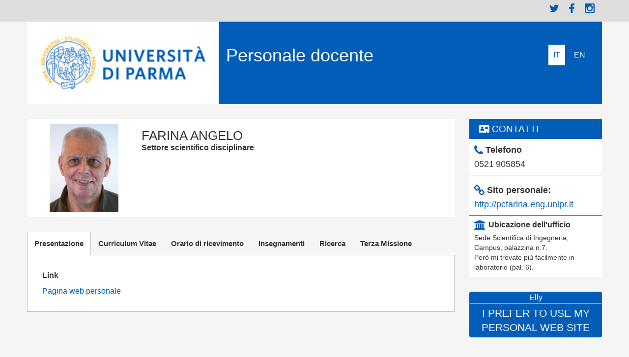

--- FILE ---
content_type: text/html; charset=utf-8
request_url: https://personale.unipr.it/it/ugovdocenti/person/18339
body_size: 8923
content:
<html lang="it" dir="ltr">
<head>
  <meta http-equiv="Content-Type" content="text/html; charset=utf-8" />
<meta name="Generator" content="Drupal 7 (http://drupal.org)" />
<link rel="shortcut icon" href="https://personale.unipr.it/favicon.ico" type="image/vnd.microsoft.icon" />
<script type="text/javascript">window.YETT_BLACKLIST = [/facebook/, /analytics/];</script><script type="text/javascript" src="/sites/all/modules/contrib/euccx/js/yett.min.js"></script><meta content="IE=edge,chrome=1" http-equiv="X-UA-Compatible" />
  <title>FARINA Angelo | PERSONALE DOCENTE E PERSONALE TECNICO AMMINISTRATIVO TITOLARE DI P.O.</title>  
  <link type="text/css" rel="stylesheet" href="https://personale.unipr.it/sites/shpp/files/css/css_lQaZfjVpwP_oGNqdtWCSpJT1EMqXdMiU84ekLLxQnc4.css" media="all" />
<link type="text/css" rel="stylesheet" href="https://personale.unipr.it/sites/shpp/files/css/css_O75kZW2v_ZqLr-DeFgCLQ7JmX8yZnz_xzsLez7pWOyY.css" media="all" />
<link type="text/css" rel="stylesheet" href="https://personale.unipr.it/sites/shpp/files/css/css_Xzx9tr8a5ztwkNGFXeRMcJpR1PVRn-jWc-uoSVnXoEU.css" media="all" />
<link type="text/css" rel="stylesheet" href="//cdn.jsdelivr.net/bootstrap/3.3.7/css/bootstrap.min.css" media="all" />
<link type="text/css" rel="stylesheet" href="https://personale.unipr.it/sites/shpp/files/css/css_6EHGZZPvaLWeuXNnEDlZSLcNZQxncQDeE1wshK7Z9A4.css" media="all" />
  <script src="https://personale.unipr.it/sites/shpp/files/js/js_ypadrG4kz9-JBpNOXmgjyVozLCJG_1RP3Ig-iqWR8n0.js"></script>
<script src="https://personale.unipr.it/sites/shpp/files/js/js_UxtOu5-UF9ILvOopX3lFHhcz4JHcwcQgCsnMOqVHoAA.js"></script>
<script src="//cdn.jsdelivr.net/bootstrap/3.3.7/js/bootstrap.min.js"></script>
<script src="https://personale.unipr.it/sites/shpp/files/js/js_bYSBp0IjTgcNZrk8121luaHD5eVgbUiChtUSVBttF0g.js"></script>
<script src="https://personale.unipr.it/sites/shpp/files/js/js_lpINYUXVtvLV_yGks8UpGelvdxrDbcnTq5HvbGiB4fw.js"></script>
<script>jQuery.extend(Drupal.settings, {"basePath":"\/","pathPrefix":"it\/","ajaxPageState":{"theme":"sd_frontend","theme_token":"1-FowvxKp5ncNfaZTImZ5Omo4fVrALeehUAuQiBWw5s","js":{"sites\/all\/modules\/contrib\/euccx\/js\/euccx.js":1,"sites\/all\/themes\/bootstrap\/js\/bootstrap.js":1,"sites\/all\/modules\/contrib\/jquery_update\/replace\/jquery\/1.10\/jquery.min.js":1,"misc\/jquery-extend-3.4.0.js":1,"misc\/jquery-html-prefilter-3.5.0-backport.js":1,"misc\/jquery.once.js":1,"misc\/drupal.js":1,"sites\/all\/modules\/contrib\/jquery_update\/replace\/ui\/ui\/minified\/jquery.ui.effect.min.js":1,"sites\/all\/modules\/contrib\/eu_cookie_compliance\/js\/jquery.cookie-1.4.1.min.js":1,"\/\/cdn.jsdelivr.net\/bootstrap\/3.3.7\/js\/bootstrap.min.js":1,"sites\/all\/modules\/custom\/cineca_custom_frontend\/cineca_custom_frontend.js":1,"sites\/all\/modules\/contrib\/back_to_top\/js\/back_to_top.js":1,"public:\/\/languages\/it_q_o2ecXPoWuB43MNbGHo13eWb0m4w5YsysadYDhjIVw.js":1,"sites\/all\/libraries\/easy-responsive-tabs\/js\/easyResponsiveTabs.js":1,"sites\/all\/modules\/contrib\/field_group\/field_group.js":1,"sites\/all\/modules\/contrib\/field_group_easy_responsive_tabs\/js\/field_group_easy_responsive_tabs.js":1},"css":{"modules\/system\/system.base.css":1,"sites\/all\/modules\/contrib\/date\/date_api\/date.css":1,"sites\/all\/modules\/contrib\/date\/date_popup\/themes\/datepicker.1.7.css":1,"modules\/field\/theme\/field.css":1,"modules\/node\/node.css":1,"sites\/all\/modules\/contrib\/views\/css\/views.css":1,"sites\/all\/modules\/contrib\/back_to_top\/css\/back_to_top.css":1,"sites\/all\/modules\/contrib\/ctools\/css\/ctools.css":1,"modules\/locale\/locale.css":1,"sites\/all\/libraries\/easy-responsive-tabs\/css\/easy-responsive-tabs.css":1,"sites\/all\/libraries\/fontawesome\/css\/font-awesome.css":1,"\/\/cdn.jsdelivr.net\/bootstrap\/3.3.7\/css\/bootstrap.min.css":1,"sites\/all\/themes\/bootstrap\/css\/3.3.7\/overrides.min.css":1,"sites\/all\/themes\/sd_frontend\/css\/spaces.css":1,"sites\/all\/themes\/sd_frontend\/css\/style.css":1}},"back_to_top":{"back_to_top_button_trigger":"100","back_to_top_button_text":"Back to top","#attached":{"library":[["system","ui"]]}},"currentPath":"ugovdocenti\/person\/18339","currentPathIsAdmin":false,"field_group_easy_responsive_tabs":[{"identifier":"group-tabs-ugovdocenti-persona-ugov-full","type":"default","width":"auto","fit":true,"closed":false,"tabidentify":"","activetab_bg":"#B5AC5F","inactive_bg":"#E0D78C","active_border_color":"#9C905C","active_content_border_color":"#9C905C"}],"field_group":{"field_group_easy_responsive_tabs_nav_item":"full","div":"full","field_group_easy_responsive_tabs_nav":"full","html5":"full"},"euccx":{"plugins":{"fbpixel":{"blacklist":["\/facebook\/"]},"ganalytics":{"blacklist":["\/analytics\/"],"cookies_handled":["_ga","_gat","_gid"]}},"unticked":1,"dab":1},"bootstrap":{"anchorsFix":"0","anchorsSmoothScrolling":"0","formHasError":1,"popoverEnabled":1,"popoverOptions":{"animation":1,"html":0,"placement":"right","selector":"","trigger":"click","triggerAutoclose":1,"title":"","content":"","delay":0,"container":"body"},"tooltipEnabled":1,"tooltipOptions":{"animation":1,"html":0,"placement":"auto left","selector":"","trigger":"hover focus","delay":0,"container":"body"}}});</script>
  <!--[if lt IE 9]><script src="http://html5shiv.googlecode.com/svn/trunk/html5.js"></script><![endif]-->

<!-- Matomo -->
<script>
  var _paq = window._paq = window._paq || [];
  /* tracker methods like "setCustomDimension" should be called before "trackPageView" */
  _paq.push(['trackPageView']);
  _paq.push(['enableLinkTracking']);
  (function() {
    var u="https://ingestion.webanalytics.italia.it/";
    _paq.push(['setTrackerUrl', u+'matomo.php']);
    _paq.push(['setSiteId', '7lpaDjb3vM']);
    var d=document, g=d.createElement('script'), s=d.getElementsByTagName('script')[0];
    g.async=true; g.src=u+'matomo.js'; s.parentNode.insertBefore(g,s);
  })();
</script>
<!-- End Matomo Code -->

</head>
<body>
  <div id="skip-link">
    <a href="#main-content" class="element-invisible element-focusable">Salta al contenuto principale</a>
  </div>
    
<header id="navbar" role="banner">
	<div class="header-top">
  <div class="container-fluid">

		  <div class="col-sm-8 search-box">
		  		  </div>

		  			  <div class="col-sm-4 link-box">
		    <div class="region region-header-top-right">
    <section id="block-block-1" class="block block-block clearfix">

      
  <div class="menu-social">
<ul class="menu">
<li class="first leaf menu-mlid-3587"><a href="https://twitter.com/unipr" title="twitter" target="_blank">Twitter</a></li>
<li class="leaf menu-mlid-3588"><a href="https://www.facebook.com/unipr" title="facebook" target="_blank">Facebook</a></li>
<li class="last leaf menu-mlid-3589"><a href="http://www.instagram.com/unipr.it" title="instagram" target="_blank">Instagram</a></li>
</ul>
</div>

</section>
  </div>
		  </div>
			  	</div>
		</div>
  <div class="container-fluid">
    <div class="navbar-header col-sm-12">
              <div class="col-sm-4 navbar-logo">
                <a class="logo navbar-btn" href="https://www.unipr.it" title="Home">
          <img src="https://personale.unipr.it/sites/shpp/files/logo-nuovo.jpg" alt="Home" />
        </a>
        </div>
      
                             <div class="col-sm-6 navbar-sitename">
                        <h1><a class="name" href="/it" title="Home">Personale docente</a></h1>
                 </div>
                    <div class="col-sm-2 navbar-languages">
        <ul class="language-switcher-locale-url"><li class="it first active"><a href="/it/ugovdocenti/person/18339" class="language-link active" xml:lang="it">Italiano</a></li>
<li class="en last"><a href="/en/ugovdocenti/person/18339" class="language-link" xml:lang="en">English</a></li>
</ul>        </div>
                </div>
  </div>

    </header>

<div class="main-container container-fluid">
   <div class="row">

    
    <section class="col-sm-12">
                  <a id="main-content"></a>
                                               <div class="region region-content">
    <section id="block-system-main" class="block block-system clearfix">

      
  

<div  about="http://www.unipr.it/ugov/person/18339" typeof="" class="ugovdocenti-persona entity-ugovdocenti-persona ugovdocenti-persona-ugov view-mode-full">
    <div class="row">
    <div class="col-sm-9 ">
      <div class="group-testatina field-group-div clearfix"><div class="col-sm-3"><div class="field field-name-foto field-type-ds field-label-hidden"><div class="field-items"><div class="field-item even"><div class="view view-scheda-campi view-id-scheda_campi view-display-id-block_1 view-dom-id-e77f526e9295d5603e32e0d31c773c1f">
        
  
  
      <div class="view-content">
        <div class="views-row views-row-1 views-row-odd views-row-first views-row-last">
      
  <div class="views-field views-field-field-image">        <div class="field-content"><div id="file-1377" class="file file-image file-image-jpeg">

        <h2 class="element-invisible"><a href="/it/personalpagefiles/fototessera-angelo-farina-ago-2021jpg">Fototessera-Angelo-Farina-Ago-2021.jpg</a></h2>
    
  
  <div class="content">
    <img typeof="foaf:Image" class="img-responsive" src="https://personale.unipr.it/sites/shpp/files/styles/lunga/public/foto/22-08-2021/Fototessera-Angelo-Farina-Ago-2021.jpg?itok=buwpMwDk" width="140" height="180" alt="" />  </div>

  
</div>
</div>  </div>  </div>
    </div>
  
  
  
  
  
  
</div></div></div></div></div><div class="jumbotron col-sm-9"><div class="nomecompleto"><h2>FARINA Angelo</h2></div><div class="field field-name-cpp-ssd"><div class="view view-scheda-campi view-id-scheda_campi view-display-id-block_21 view-dom-id-0f376f86c5eb050943b78081ce38ebac">
        
  
  
      <div class="view-content">
        <div class="views-row views-row-1 views-row-odd views-row-first views-row-last">
      
  <div class="views-field views-field-cd-ssd">    <div class="views-label views-label-cd-ssd label-above">Settore scientifico disciplinare</div>    <span class="field-content"></span>  </div>  </div>
    </div>
  
  
  
  
  
  
</div></div><a href="https://www.unipr.it/ugov/organizationunit/"></a></div></div>
  <div class="required-fields group-tabs field-group-field_group_easy_responsive_tabs_nav field-group-easy-responsive-tabs-nav-wrapper">
    <div id="group-tabs-ugovdocenti-persona-ugov-full">
      <ul class="resp-tabs-list required-fields group-tabs field-group-field_group_easy_responsive_tabs_nav ">
                  <li>Presentazione</li>
                  <li>Curriculum Vitae</li>
                  <li>Orario di ricevimento</li>
                  <li>Insegnamenti</li>
                  <li>Ricerca</li>
                  <li>Terza Missione</li>
              </ul>

      <div class="resp-tabs-container required-fields group-tabs field-group-field_group_easy_responsive_tabs_nav ">
                  <div><div class="panel-body field field-name-cpp-link field-type-ds field-label-above" ><div class="label-above"><div class="label-above">Link</div></div><div class="view view-scheda-campi view-id-scheda_campi view-display-id-block_16 view-dom-id-6568092454d3dd6cca0facce6f7471e6">
        
  
  
      <div class="view-content">
        <div class="views-row views-row-1 views-row-odd views-row-first views-row-last">
      
  <div>        <a href="http://www.angelofarina.it" target="_blank">Pagina web personale</a>  </div>  </div>
    </div>
  
  
  
  
  
  
</div></div></div>
                  <div><div class="field field-name-cpp-cv-esteso field-type-ds field-label-hidden"><div class="field-items"><div class="field-item even"><div class="view view-cviris view-id-cviris view-display-id-block view-dom-id-8735e2c0ca751694658ceeb4fbb0bd04">
        
  
  
      <div class="view-content">
        <div>
      
          <p>Il prof. Angelo Farina si è laureato in Ingegneria Civile nel 1982 presso l'Università di Bologna, presso la quale ha altresì conseguito il Dottorato di Ricerca in Fisica Tecnica nel 1987 (I° Ciclo). E' Ricercatore Universitario per il gruppo disciplinare "Fisica Tecnica", dal 1/11/1986, Professore Associato in Fisica Tecnica Ambientale (ING-IND/11) dal 1/11/1998 e Prof. Straordinario in Fisica Tecnica Ambientale (ING-IND/11) dal 1/5/2005. Dal 1/5/2008 e' prof. Ordinario di Fisica Tecnica Ambientale. Ha condotto vaste ed approfondite ricerche in quasi tutti i campi dell'acustica, occupandosi particolarmente di tecniche digitali di trattamento dei segnali e di modelli numerici di previsione. In particolare sin dai primi anni ’90 è stato fra i pionieri dell’uso della tecnica MLS (Maximum Lenght Sequence) per misure in campo acustico e vibrazionale, ed ha sviluppato una propria, originale metodica di simulazione della propagazione sonora nelle sale ed all’aperto, basata sul tracciamento di piramidi (Pyramic Tracing); tale algoritmo è stato implementato nel programma commerciale Ramsete, di cui il prof. Farina è co-autore (<a href="http://www.ramsete.com">www.ramsete.com</a>). In seguito ha sviluppato innovative tecniche di misurazione acustica, in particolare per la valutazione in situ delle proprietà acustiche dei materiali, per la caratterizzazione tridimensionale del campo sonoro e per la misurazione della funzione di trasferimento di sistemi non lineari e non tempo invarianti. Queste nuove meodiche si sono concretizzate nello sviluppo di una serie di “plugins” per l’elaborazione di segnali sonori, noti sotto il nome Aurora (<a href="http://www.aurora-plugins.com">www.aurora-plugins.com</a>). Negli ultimi 3 anni si è dedicato in particolare alla misurazione mediante array di microfoni della risposta all’impulso delle sale, ed alla riproduzione tridimensionale del campo sonoro in speciali sale d’ascolto, facendo impiego di avanzate tecniche di elaborazione dei segnali, rese possibili da efficienti algoritmi di convoluzione multicanale in tempo reale. E’ autore di oltre 300 pubblicazioni scientifiche, di cui circa 3/4 in lingua inglese, presentate ad importanti convegni internazionali o su riviste internazionali. L’elenco completo può essere consultato via Internet su:<a href="http://pcfarina.eng.unipr.it/Public/Papers/list_pub.htm">http://pcfarina.eng.unipr.it/Public/Papers/list_pub.htm</a> </p>
<p>Nel 2008 e' stato insignito del prestigioso "AES fellowship award" da parte dell'Audio Engineering Society.</p>
    </div>
    </div>
  
  
  
  
  
  
</div></div></div></div></div>
                  <div><div class="field field-name-cpp-orari-di-ricevimento field-type-ds field-label-hidden"><div class="field-items"><div class="field-item even"><div class="view view-scheda-campi view-id-scheda_campi view-display-id-block_7 view-dom-id-d17ce06c582fd8b5ebb6c9ac3d830260">
        
  
  
      <div class="view-content">
        <div class="views-row views-row-1 views-row-odd views-row-first views-row-last">
      
  <div class="views-field views-field-field-orari-di-ricevimento">        <div class="field-content"><p><strong>Martedi', 10.45-12.45</strong></p>
<p><strong>Attenzione!</strong> Causa sospensione attività didattiche dovute al <strong>Coronavirus</strong>, l'orario di ricevimento suddetto viene effettuato in modalità teleconferenza, usando MS Teams.</p>
<p><b><i>Questo è il <a href="https://teams.microsoft.com/l/team/19:e7833468ebb94c5db46e54d2eaa55527@thread.tacv2/conversations?groupId=b928bad4-d014-4f31-806b-84703931e74a&amp;tenantId=bb064bc5-b7a8-41ec-babe-d7beb3faeb1c"> link</a> per il team "orario di ricevimento"; utilizzate il seguente codice per accedere al team senza necessità di chiedere l'autorizzazione al docente: jzdz20j</i></b></p>
</div>  </div>  </div>
    </div>
  
  
  
  
  
  
</div></div></div></div></div>
                  <div><div class="field field-name-cpp-didattica field-type-ds field-label-hidden"><div class="field-items"><div class="field-item even"><div class="view view-scheda-campi view-id-scheda_campi view-display-id-block_9 view-dom-id-7d59fe87c1c8879c8ea473b98bd62de9">
        
  
  
      <div class="view-content">
        <div class="views-row views-row-1 views-row-odd views-row-first views-row-last">
      
  <div class="views-field views-field-field-did-descrizione">        <div class="field-content"><p>Questi sono i link DIRETTI alle pagine web dei corsi tenuti nell' A/A 2023-2024:</p>
<ul>
<li><a href="http://www.angelofarina.it/Acoustics-2023.htm">Applied Acoustics</a></li>
<li><a href="http://www.angelofarina.it/EffEnergetica-2023.htm">Efficienza Energetica e Termofisica dell'Edificio</a></li>
</ul>
<p>Si prega di NON utilizzare Elly, in quanto tutto il supporto alla didattica "online" viene fornito tramite le pagine web personali suddette.</p>
</div>  </div>  </div>
    </div>
  
  
  
  
  
  
</div></div></div></div><div class="field field-name-insegnamenti field-type-ds field-label-hidden"><div class="field-items"><div class="field-item even"><section id="block-views-ugov-person-of-page-block-1" class="block block-views clearfix">

      
  <div class="view view-ugov-person-of-page view-id-ugov_person_of_page view-display-id-block_1 view-dom-id-2db1b6802eb1f70e1dfa978d6892ed26">
        
  
  
      <div class="view-content">
      <div class="item-list">      <h3>Anno accademico di erogazione: 2024/2025</h3>
    <ul>          <li class="views-row views-row-1 views-row-odd views-row-first views-row-last">  
  <div class="views-field views-field-nome-esteso-1">        <span class="field-content"><a href="http://www.unipr.it/ugov/degreecourse/284832">ACUSTICA APPLICATA</a></span>  </div>  
  <span class="views-field views-field-anno-corso">    <span class="views-label views-label-anno-corso">Anno di corso: </span>    <span class="field-content">2</span>  </span>       -   
  <span class="views-field views-field-tipo-corso-cod">        <span class="field-content">Corso di Laurea Magistrale</span>  </span>       -   
  <span class="views-field views-field-nome-esteso-2">        <span class="field-content"><a href="http://www.unipr.it/ugov/degree/9429">INGEGNERIA MECCANICA</a></span>  </span>       -   
  <span class="views-field views-field-aa-esteso-1">    <span class="views-label views-label-aa-esteso-1">Coorte: </span>    <span class="field-content">2023/2024</span>  </span></li>
      </ul></div><div class="item-list">      <h3>Anno accademico di erogazione: 2023/2024</h3>
    <ul>          <li class="views-row views-row-1 views-row-odd views-row-first views-row-last">  
  <div class="views-field views-field-nome-esteso-1">        <span class="field-content"><a href="http://www.unipr.it/ugov/degreecourse/219970">APPLIED ACOUSTICS</a></span>  </div>  
  <span class="views-field views-field-anno-corso">    <span class="views-label views-label-anno-corso">Anno di corso: </span>    <span class="field-content">2</span>  </span>       -   
  <span class="views-field views-field-tipo-corso-cod">        <span class="field-content">Corso di Laurea Magistrale</span>  </span>       -   
  <span class="views-field views-field-nome-esteso-2">        <span class="field-content"><a href="http://www.unipr.it/ugov/degree/6243">ENGINEERING FOR THE FOOD INDUSTRY</a></span>  </span>       -   
  <span class="views-field views-field-aa-esteso-1">    <span class="views-label views-label-aa-esteso-1">Coorte: </span>    <span class="field-content">2022/2023</span>  </span></li>
      </ul></div><div class="item-list">      <h3>Anno accademico di erogazione: 2022/2023</h3>
    <ul>          <li class="views-row views-row-1 views-row-odd views-row-first">  
  <div class="views-field views-field-nome-esteso-1">        <span class="field-content"><a href="http://www.unipr.it/ugov/degreecourse/201244">APPLIED ACOUSTICS</a></span>  </div>  
  <span class="views-field views-field-anno-corso">    <span class="views-label views-label-anno-corso">Anno di corso: </span>    <span class="field-content">2</span>  </span>       -   
  <span class="views-field views-field-tipo-corso-cod">        <span class="field-content">Corso di Laurea Magistrale</span>  </span>       -   
  <span class="views-field views-field-nome-esteso-2">        <span class="field-content"><a href="http://www.unipr.it/ugov/degree/5549">INGEGNERIA MECCANICA</a></span>  </span>       -   
  <span class="views-field views-field-aa-esteso-1">    <span class="views-label views-label-aa-esteso-1">Coorte: </span>    <span class="field-content">2021/2022</span>  </span></li>
          <li class="views-row views-row-2 views-row-even views-row-last">  
  <div class="views-field views-field-nome-esteso-1">        <span class="field-content"><a href="http://www.unipr.it/ugov/degreecourse/201496">EFFICIENZA ENERGETICA E TERMOFISICA DELL&#039;EDIFICIO</a></span>  </div>  
  <span class="views-field views-field-anno-corso">    <span class="views-label views-label-anno-corso">Anno di corso: </span>    <span class="field-content">2</span>  </span>       -   
  <span class="views-field views-field-tipo-corso-cod">        <span class="field-content">Laurea triennale (DM 270)</span>  </span>       -   
  <span class="views-field views-field-nome-esteso-2">        <span class="field-content"><a href="http://www.unipr.it/ugov/degree/5511">INGEGNERIA CIVILE E AMBIENTALE</a></span>  </span>       -   
  <span class="views-field views-field-aa-esteso-1">    <span class="views-label views-label-aa-esteso-1">Coorte: </span>    <span class="field-content">2021/2022</span>  </span></li>
      </ul></div><div class="item-list">      <h3>Anno accademico di erogazione: 2021/2022</h3>
    <ul>          <li class="views-row views-row-1 views-row-odd views-row-first">  
  <div class="views-field views-field-nome-esteso-1">        <span class="field-content"><a href="http://www.unipr.it/ugov/degreecourse/191226">APPLIED ACOUSTICS</a></span>  </div>  
  <span class="views-field views-field-anno-corso">    <span class="views-label views-label-anno-corso">Anno di corso: </span>    <span class="field-content">2</span>  </span>       -   
  <span class="views-field views-field-tipo-corso-cod">        <span class="field-content">Corso di Laurea Magistrale</span>  </span>       -   
  <span class="views-field views-field-nome-esteso-2">        <span class="field-content"><a href="http://www.unipr.it/ugov/degree/5032">INGEGNERIA MECCANICA</a></span>  </span>       -   
  <span class="views-field views-field-aa-esteso-1">    <span class="views-label views-label-aa-esteso-1">Coorte: </span>    <span class="field-content">2020/2021</span>  </span></li>
          <li class="views-row views-row-2 views-row-even">  
  <div class="views-field views-field-nome-esteso-1">        <span class="field-content"><a href="http://www.unipr.it/ugov/degreecourse/200141">FISICA TECNICA AMBIENTALE PER LA CITTA&#039;</a></span>  </div>  
  <span class="views-field views-field-anno-corso">    <span class="views-label views-label-anno-corso">Anno di corso: </span>    <span class="field-content">1</span>  </span>       -   
  <span class="views-field views-field-tipo-corso-cod">        <span class="field-content">Corso di Laurea Magistrale</span>  </span>       -   
  <span class="views-field views-field-nome-esteso-2">        <span class="field-content"><a href="http://www.unipr.it/ugov/degree/5505">ARCHITETTURA E CITTA&#039; SOSTENIBILI</a></span>  </span>       -   
  <span class="views-field views-field-aa-esteso-1">    <span class="views-label views-label-aa-esteso-1">Coorte: </span>    <span class="field-content">2021/2022</span>  </span></li>
          <li class="views-row views-row-3 views-row-odd views-row-last">  
  <div class="views-field views-field-nome-esteso-1">        <span class="field-content"><a href="http://www.unipr.it/ugov/degreecourse/200145">URBAN AND ENVIRONMENTAL APPLIED PHYSICS</a></span>  </div>  
  <span class="views-field views-field-anno-corso">    <span class="views-label views-label-anno-corso">Anno di corso: </span>    <span class="field-content">1</span>  </span>       -   
  <span class="views-field views-field-tipo-corso-cod">        <span class="field-content">Corso di Laurea Magistrale</span>  </span>       -   
  <span class="views-field views-field-nome-esteso-2">        <span class="field-content"><a href="http://www.unipr.it/ugov/degree/5505">ARCHITETTURA E CITTA&#039; SOSTENIBILI</a></span>  </span>       -   
  <span class="views-field views-field-aa-esteso-1">    <span class="views-label views-label-aa-esteso-1">Coorte: </span>    <span class="field-content">2021/2022</span>  </span></li>
      </ul></div><div class="item-list">      <h3>Anno accademico di erogazione: 2020/2021</h3>
    <ul>          <li class="views-row views-row-1 views-row-odd views-row-first">  
  <div class="views-field views-field-nome-esteso-1">        <span class="field-content"><a href="http://www.unipr.it/ugov/degreecourse/184609">APPLIED ACOUSTICS</a></span>  </div>  
  <span class="views-field views-field-anno-corso">    <span class="views-label views-label-anno-corso">Anno di corso: </span>    <span class="field-content">2</span>  </span>       -   
  <span class="views-field views-field-tipo-corso-cod">        <span class="field-content">Corso di Laurea Magistrale</span>  </span>       -   
  <span class="views-field views-field-nome-esteso-2">        <span class="field-content"><a href="http://www.unipr.it/ugov/degree/4825">INGEGNERIA MECCANICA</a></span>  </span>       -   
  <span class="views-field views-field-aa-esteso-1">    <span class="views-label views-label-aa-esteso-1">Coorte: </span>    <span class="field-content">2019/2020</span>  </span></li>
          <li class="views-row views-row-2 views-row-even">  
  <div class="views-field views-field-nome-esteso-1">        <span class="field-content"><a href="http://www.unipr.it/ugov/degreecourse/190356">FISICA TECNICA AMBIENTALE PER LA CITTA&#039;</a></span>  </div>  
  <span class="views-field views-field-anno-corso">    <span class="views-label views-label-anno-corso">Anno di corso: </span>    <span class="field-content">1</span>  </span>       -   
  <span class="views-field views-field-tipo-corso-cod">        <span class="field-content">Corso di Laurea Magistrale</span>  </span>       -   
  <span class="views-field views-field-nome-esteso-2">        <span class="field-content"><a href="http://www.unipr.it/ugov/degree/5024">ARCHITETTURA E CITTA&#039; SOSTENIBILI</a></span>  </span>       -   
  <span class="views-field views-field-aa-esteso-1">    <span class="views-label views-label-aa-esteso-1">Coorte: </span>    <span class="field-content">2020/2021</span>  </span></li>
          <li class="views-row views-row-3 views-row-odd views-row-last">  
  <div class="views-field views-field-nome-esteso-1">        <span class="field-content"><a href="http://www.unipr.it/ugov/degreecourse/190360">URBAN AND ENVIRONMENTAL APPLIED PHYSICS</a></span>  </div>  
  <span class="views-field views-field-anno-corso">    <span class="views-label views-label-anno-corso">Anno di corso: </span>    <span class="field-content">1</span>  </span>       -   
  <span class="views-field views-field-tipo-corso-cod">        <span class="field-content">Corso di Laurea Magistrale</span>  </span>       -   
  <span class="views-field views-field-nome-esteso-2">        <span class="field-content"><a href="http://www.unipr.it/ugov/degree/5024">ARCHITETTURA E CITTA&#039; SOSTENIBILI</a></span>  </span>       -   
  <span class="views-field views-field-aa-esteso-1">    <span class="views-label views-label-aa-esteso-1">Coorte: </span>    <span class="field-content">2020/2021</span>  </span></li>
      </ul></div><div class="item-list">      <h3>Anno accademico di erogazione: 2019/2020</h3>
    <ul>          <li class="views-row views-row-1 views-row-odd views-row-first">  
  <div class="views-field views-field-nome-esteso-1">        <span class="field-content"><a href="http://www.unipr.it/ugov/degreecourse/168745">APPLIED ACOUSTICS</a></span>  </div>  
  <span class="views-field views-field-anno-corso">    <span class="views-label views-label-anno-corso">Anno di corso: </span>    <span class="field-content">2</span>  </span>       -   
  <span class="views-field views-field-tipo-corso-cod">        <span class="field-content">Corso di Laurea Magistrale</span>  </span>       -   
  <span class="views-field views-field-nome-esteso-2">        <span class="field-content"><a href="http://www.unipr.it/ugov/degree/4320">INGEGNERIA MECCANICA</a></span>  </span>       -   
  <span class="views-field views-field-aa-esteso-1">    <span class="views-label views-label-aa-esteso-1">Coorte: </span>    <span class="field-content">2018/2019</span>  </span></li>
          <li class="views-row views-row-2 views-row-even">  
  <div class="views-field views-field-nome-esteso-1">        <span class="field-content"><a href="http://www.unipr.it/ugov/degreecourse/165359">ELEMENTI DI ACUSTICA E ILLUMINOTECNICA</a></span>  </div>  
  <span class="views-field views-field-anno-corso">    <span class="views-label views-label-anno-corso">Anno di corso: </span>    <span class="field-content">3</span>  </span>       -   
  <span class="views-field views-field-tipo-corso-cod">        <span class="field-content">Laurea triennale (DM 270)</span>  </span>       -   
  <span class="views-field views-field-nome-esteso-2">        <span class="field-content"><a href="http://www.unipr.it/ugov/degree/3999">SCIENZE DELL&#039;ARCHITETTURA</a></span>  </span>       -   
  <span class="views-field views-field-aa-esteso-1">    <span class="views-label views-label-aa-esteso-1">Coorte: </span>    <span class="field-content">2017/2018</span>  </span></li>
          <li class="views-row views-row-3 views-row-odd views-row-last">  
  <div class="views-field views-field-nome-esteso-1">        <span class="field-content"><a href="http://www.unipr.it/ugov/degreecourse/175554">FISICA TECNICA AMBIENTALE</a></span>  </div>  
  <span class="views-field views-field-anno-corso">    <span class="views-label views-label-anno-corso">Anno di corso: </span>    <span class="field-content">2</span>  </span>       -   
  <span class="views-field views-field-tipo-corso-cod">        <span class="field-content">Corso di Laurea Magistrale</span>  </span>       -   
  <span class="views-field views-field-nome-esteso-2">        <span class="field-content"><a href="http://www.unipr.it/ugov/degree/4314">ARCHITETTURA</a></span>  </span>       -   
  <span class="views-field views-field-aa-esteso-1">    <span class="views-label views-label-aa-esteso-1">Coorte: </span>    <span class="field-content">2018/2019</span>  </span></li>
      </ul></div><div class="item-list">      <h3>Anno accademico di erogazione: 2018/2019</h3>
    <ul>          <li class="views-row views-row-1 views-row-odd views-row-first">  
  <div class="views-field views-field-nome-esteso-1">        <span class="field-content"><a href="http://www.unipr.it/ugov/degreecourse/164434">APPLIED ACOUSTICS</a></span>  </div>  
  <span class="views-field views-field-anno-corso">    <span class="views-label views-label-anno-corso">Anno di corso: </span>    <span class="field-content">2</span>  </span>       -   
  <span class="views-field views-field-tipo-corso-cod">        <span class="field-content">Corso di Laurea Magistrale</span>  </span>       -   
  <span class="views-field views-field-nome-esteso-2">        <span class="field-content"><a href="http://www.unipr.it/ugov/degree/4001">INGEGNERIA MECCANICA</a></span>  </span>       -   
  <span class="views-field views-field-aa-esteso-1">    <span class="views-label views-label-aa-esteso-1">Coorte: </span>    <span class="field-content">2017/2018</span>  </span></li>
          <li class="views-row views-row-2 views-row-even">  
  <div class="views-field views-field-nome-esteso-1">        <span class="field-content"><a href="http://www.unipr.it/ugov/degreecourse/154380">ELEMENTI DI ACUSTICA E ILLUMINOTECNICA</a></span>  </div>  
  <span class="views-field views-field-anno-corso">    <span class="views-label views-label-anno-corso">Anno di corso: </span>    <span class="field-content">3</span>  </span>       -   
  <span class="views-field views-field-tipo-corso-cod">        <span class="field-content">Laurea triennale (DM 270)</span>  </span>       -   
  <span class="views-field views-field-nome-esteso-2">        <span class="field-content"><a href="http://www.unipr.it/ugov/degree/3815">SCIENZE DELL&#039;ARCHITETTURA</a></span>  </span>       -   
  <span class="views-field views-field-aa-esteso-1">    <span class="views-label views-label-aa-esteso-1">Coorte: </span>    <span class="field-content">2016/2017</span>  </span></li>
          <li class="views-row views-row-3 views-row-odd views-row-last">  
  <div class="views-field views-field-nome-esteso-1">        <span class="field-content"><a href="http://www.unipr.it/ugov/degreecourse/164154">FISICA TECNICA AMBIENTALE</a></span>  </div>  
  <span class="views-field views-field-anno-corso">    <span class="views-label views-label-anno-corso">Anno di corso: </span>    <span class="field-content">2</span>  </span>       -   
  <span class="views-field views-field-tipo-corso-cod">        <span class="field-content">Corso di Laurea Magistrale</span>  </span>       -   
  <span class="views-field views-field-nome-esteso-2">        <span class="field-content"><a href="http://www.unipr.it/ugov/degree/4002">ARCHITETTURA</a></span>  </span>       -   
  <span class="views-field views-field-aa-esteso-1">    <span class="views-label views-label-aa-esteso-1">Coorte: </span>    <span class="field-content">2017/2018</span>  </span></li>
      </ul></div><div class="item-list">      <h3>Anno accademico di erogazione: 2017/2018</h3>
    <ul>          <li class="views-row views-row-1 views-row-odd views-row-first">  
  <div class="views-field views-field-nome-esteso-1">        <span class="field-content"><a href="http://www.unipr.it/ugov/degreecourse/153362">APPLIED ACOUSTICS</a></span>  </div>  
  <span class="views-field views-field-anno-corso">    <span class="views-label views-label-anno-corso">Anno di corso: </span>    <span class="field-content">2</span>  </span>       -   
  <span class="views-field views-field-tipo-corso-cod">        <span class="field-content">Corso di Laurea Magistrale</span>  </span>       -   
  <span class="views-field views-field-nome-esteso-2">        <span class="field-content"><a href="http://www.unipr.it/ugov/degree/3817">INGEGNERIA MECCANICA</a></span>  </span>       -   
  <span class="views-field views-field-aa-esteso-1">    <span class="views-label views-label-aa-esteso-1">Coorte: </span>    <span class="field-content">2016/2017</span>  </span></li>
          <li class="views-row views-row-2 views-row-even">  
  <div class="views-field views-field-nome-esteso-1">        <span class="field-content"><a href="http://www.unipr.it/ugov/degreecourse/138342">ELEMENTI DI ACUSTICA E ILLUMINOTECNICA</a></span>  </div>  
  <span class="views-field views-field-anno-corso">    <span class="views-label views-label-anno-corso">Anno di corso: </span>    <span class="field-content">3</span>  </span>       -   
  <span class="views-field views-field-tipo-corso-cod">        <span class="field-content">Laurea triennale (DM 270)</span>  </span>       -   
  <span class="views-field views-field-nome-esteso-2">        <span class="field-content"><a href="http://www.unipr.it/ugov/degree/3547">SCIENZE DELL&#039;ARCHITETTURA</a></span>  </span>       -   
  <span class="views-field views-field-aa-esteso-1">    <span class="views-label views-label-aa-esteso-1">Coorte: </span>    <span class="field-content">2015/2016</span>  </span></li>
          <li class="views-row views-row-3 views-row-odd views-row-last">  
  <div class="views-field views-field-nome-esteso-1">        <span class="field-content"><a href="http://www.unipr.it/ugov/degreecourse/154277">FISICA TECNICA AMBIENTALE</a></span>  </div>  
  <span class="views-field views-field-anno-corso">    <span class="views-label views-label-anno-corso">Anno di corso: </span>    <span class="field-content">2</span>  </span>       -   
  <span class="views-field views-field-tipo-corso-cod">        <span class="field-content">Corso di Laurea Magistrale</span>  </span>       -   
  <span class="views-field views-field-nome-esteso-2">        <span class="field-content"><a href="http://www.unipr.it/ugov/degree/3740">ARCHITETTURA</a></span>  </span>       -   
  <span class="views-field views-field-aa-esteso-1">    <span class="views-label views-label-aa-esteso-1">Coorte: </span>    <span class="field-content">2016/2017</span>  </span></li>
      </ul></div><div class="item-list">      <h3>Anno accademico di erogazione: 2016/2017</h3>
    <ul>          <li class="views-row views-row-1 views-row-odd views-row-first">  
  <div class="views-field views-field-nome-esteso-1">        <span class="field-content"><a href="http://www.unipr.it/ugov/degreecourse/131966">ELEMENTI DI ACUSTICA E ILLUMINOTECNICA</a></span>  </div>  
  <span class="views-field views-field-anno-corso">    <span class="views-label views-label-anno-corso">Anno di corso: </span>    <span class="field-content">3</span>  </span>       -   
  <span class="views-field views-field-tipo-corso-cod">        <span class="field-content">Laurea triennale (DM 270)</span>  </span>       -   
  <span class="views-field views-field-nome-esteso-2">        <span class="field-content"><a href="http://www.unipr.it/ugov/degree/3061">SCIENZE DELL&#039;ARCHITETTURA</a></span>  </span>       -   
  <span class="views-field views-field-aa-esteso-1">    <span class="views-label views-label-aa-esteso-1">Coorte: </span>    <span class="field-content">2014/2015</span>  </span></li>
          <li class="views-row views-row-2 views-row-even views-row-last">  
  <div class="views-field views-field-nome-esteso-1">        <span class="field-content"><a href="http://www.unipr.it/ugov/degreecourse/138410">FISICA TECNICA AMBIENTALE</a></span>  </div>  
  <span class="views-field views-field-anno-corso">    <span class="views-label views-label-anno-corso">Anno di corso: </span>    <span class="field-content">2</span>  </span>       -   
  <span class="views-field views-field-tipo-corso-cod">        <span class="field-content">Corso di Laurea Magistrale</span>  </span>       -   
  <span class="views-field views-field-nome-esteso-2">        <span class="field-content"><a href="http://www.unipr.it/ugov/degree/3549">ARCHITETTURA</a></span>  </span>       -   
  <span class="views-field views-field-aa-esteso-1">    <span class="views-label views-label-aa-esteso-1">Coorte: </span>    <span class="field-content">2015/2016</span>  </span></li>
      </ul></div><div class="item-list">      <h3>Anno accademico di erogazione: 2015/2016</h3>
    <ul>          <li class="views-row views-row-1 views-row-odd views-row-first">  
  <div class="views-field views-field-nome-esteso-1">        <span class="field-content"><a href="http://www.unipr.it/ugov/degreecourse/135310">APPLIED ACOUSTICS</a></span>  </div>  
  <span class="views-field views-field-anno-corso">    <span class="views-label views-label-anno-corso">Anno di corso: </span>    <span class="field-content">1</span>  </span>       -   
  <span class="views-field views-field-tipo-corso-cod">        <span class="field-content">Corso di Laurea Magistrale</span>  </span>       -   
  <span class="views-field views-field-nome-esteso-2">        <span class="field-content"><a href="http://www.unipr.it/ugov/degree/3418">COMMUNICATION ENGINEERING</a></span>  </span>       -   
  <span class="views-field views-field-aa-esteso-1">    <span class="views-label views-label-aa-esteso-1">Coorte: </span>    <span class="field-content">2015/2016</span>  </span></li>
          <li class="views-row views-row-2 views-row-even">  
  <div class="views-field views-field-nome-esteso-1">        <span class="field-content"><a href="http://www.unipr.it/ugov/degreecourse/124362">ELEMENTI DI ACUSTICA E ILLUMINOTECNICA</a></span>  </div>  
  <span class="views-field views-field-anno-corso">    <span class="views-label views-label-anno-corso">Anno di corso: </span>    <span class="field-content">3</span>  </span>       -   
  <span class="views-field views-field-tipo-corso-cod">        <span class="field-content">Laurea triennale (DM 270)</span>  </span>       -   
  <span class="views-field views-field-nome-esteso-2">        <span class="field-content"><a href="http://www.unipr.it/ugov/degree/2852">SCIENZE DELL&#039;ARCHITETTURA</a></span>  </span>       -   
  <span class="views-field views-field-aa-esteso-1">    <span class="views-label views-label-aa-esteso-1">Coorte: </span>    <span class="field-content">2013/2014</span>  </span></li>
          <li class="views-row views-row-3 views-row-odd views-row-last">  
  <div class="views-field views-field-nome-esteso-1">        <span class="field-content"><a href="http://www.unipr.it/ugov/degreecourse/131616">FISICA TECNICA AMBIENTALE</a></span>  </div>  
  <span class="views-field views-field-anno-corso">    <span class="views-label views-label-anno-corso">Anno di corso: </span>    <span class="field-content">2</span>  </span>       -   
  <span class="views-field views-field-tipo-corso-cod">        <span class="field-content">Corso di Laurea Magistrale</span>  </span>       -   
  <span class="views-field views-field-nome-esteso-2">        <span class="field-content"><a href="http://www.unipr.it/ugov/degree/3062">ARCHITETTURA</a></span>  </span>       -   
  <span class="views-field views-field-aa-esteso-1">    <span class="views-label views-label-aa-esteso-1">Coorte: </span>    <span class="field-content">2014/2015</span>  </span></li>
      </ul></div><div class="item-list">      <h3>Anno accademico di erogazione: 2014/2015</h3>
    <ul>          <li class="views-row views-row-1 views-row-odd views-row-first">  
  <div class="views-field views-field-nome-esteso-1">        <span class="field-content"><a href="http://www.unipr.it/ugov/degreecourse/130725">APPLIED ACOUSTICS</a></span>  </div>  
  <span class="views-field views-field-anno-corso">    <span class="views-label views-label-anno-corso">Anno di corso: </span>    <span class="field-content">1</span>  </span>       -   
  <span class="views-field views-field-tipo-corso-cod">        <span class="field-content">Corso di Laurea Magistrale</span>  </span>       -   
  <span class="views-field views-field-nome-esteso-2">        <span class="field-content"><a href="http://www.unipr.it/ugov/degree/3054">COMMUNICATION ENGINEERING</a></span>  </span>       -   
  <span class="views-field views-field-aa-esteso-1">    <span class="views-label views-label-aa-esteso-1">Coorte: </span>    <span class="field-content">2014/2015</span>  </span></li>
          <li class="views-row views-row-2 views-row-even views-row-last">  
  <div class="views-field views-field-nome-esteso-1">        <span class="field-content"><a href="http://www.unipr.it/ugov/degreecourse/124394">FISICA TECNICA AMBIENTALE</a></span>  </div>  
  <span class="views-field views-field-anno-corso">    <span class="views-label views-label-anno-corso">Anno di corso: </span>    <span class="field-content">2</span>  </span>       -   
  <span class="views-field views-field-tipo-corso-cod">        <span class="field-content">Corso di Laurea Magistrale</span>  </span>       -   
  <span class="views-field views-field-nome-esteso-2">        <span class="field-content"><a href="http://www.unipr.it/ugov/degree/2792">ARCHITETTURA</a></span>  </span>       -   
  <span class="views-field views-field-aa-esteso-1">    <span class="views-label views-label-aa-esteso-1">Coorte: </span>    <span class="field-content">2013/2014</span>  </span></li>
      </ul></div><div class="item-list">      <h3>Anno accademico di erogazione: 2013/2014</h3>
    <ul>          <li class="views-row views-row-1 views-row-odd views-row-first views-row-last">  
  <div class="views-field views-field-nome-esteso-1">        <span class="field-content"><a href="http://www.unipr.it/ugov/degreecourse/119581">APPLIED ACOUSTICS</a></span>  </div>  
  <span class="views-field views-field-anno-corso">    <span class="views-label views-label-anno-corso">Anno di corso: </span>    <span class="field-content">1</span>  </span>       -   
  <span class="views-field views-field-tipo-corso-cod">        <span class="field-content">Corso di Laurea Magistrale</span>  </span>       -   
  <span class="views-field views-field-nome-esteso-2">        <span class="field-content"><a href="http://www.unipr.it/ugov/degree/2557">COMMUNICATION ENGINEERING</a></span>  </span>       -   
  <span class="views-field views-field-aa-esteso-1">    <span class="views-label views-label-aa-esteso-1">Coorte: </span>    <span class="field-content">2013/2014</span>  </span></li>
      </ul></div>    </div>
  
  
  
  
  
  
</div>
</section>
</div></div></div></div>
                  <div><div class="view view-scheda-campi view-id-scheda_campi view-display-id-block_10 view-dom-id-4ec1a7a3a6f89f40fb76ef2736c46b96">
        
  
  
      <div class="view-content">
        <div class="views-row views-row-1 views-row-odd views-row-first views-row-last">
      
  <div class="views-field views-field-field-linee-ricerca">    <h3 class="views-label views-label-field-linee-ricerca">Linee di ricerca</h3>    <div class="field-content">Applied Acoustics</div>  </div>  </div>
    </div>
  
  
  
  
  
  
</div><div class="field field-name-iris field-type-ds field-label-hidden"><div class="field-items"><div class="field-item even"><div class="view view-ugov-person-page view-id-ugov_person_page view-display-id-block_3 view-dom-id-09f4fa755c9162b316b4ff05440c766b">
        
  
  
      <div class="view-content">
        <div class="views-row views-row-1 views-row-odd views-row-first views-row-last">
      
  <div class="views-field views-field-field-ugov-publ-iris">    <h3 class="views-label views-label-field-ugov-publ-iris">Pubblicazioni</h3>    <div class="field-content"><ul>
<li>
<div class="iris-titolo"><a href="https://air.unipr.it/handle/11381/2847869" onclick="window.open(this.href);return false;" title="La pagina si apre in una nuova finestra">Environmental Impact of Underwater Noise: sound pressure and particle velocity</a></div>
<div class="iris-anno">Anno: 2018</div>
<div class="iris-autore">Autore/i: Farina, Angelo</div>
</li>
<li>
<div class="iris-titolo"><a href="https://air.unipr.it/handle/11381/2847870" onclick="window.open(this.href);return false;" title="La pagina si apre in una nuova finestra">Don't Throw the Loudspeaker Out with the Bathwater! Two Case Studies Regarding End-of-Line Tests in the Automotive Loudspeaker Industry</a></div>
<div class="iris-anno">Anno: 2018</div>
<div class="iris-autore">Autore/i: Esposito, E.; Farina, A.; Massini, P.</div>
</li>
<li>
<div class="iris-titolo"><a href="https://air.unipr.it/handle/11381/2847873" onclick="window.open(this.href);return false;" title="La pagina si apre in una nuova finestra">Woofer performance variance due to components and assembly process</a></div>
<div class="iris-anno">Anno: 2018</div>
<div class="iris-autore">Autore/i: Bellini, MARIA COSTANZA; Farina, Angelo</div>
</li>
<li>
<div class="iris-titolo"><a href="https://air.unipr.it/handle/11381/2854746" onclick="window.open(this.href);return false;" title="La pagina si apre in una nuova finestra">Individualized HRTF for playing VR videos with Ambisonics spatial audio on HMDs</a></div>
<div class="iris-anno">Anno: 2018</div>
<div class="iris-autore">Autore/i: Binelli, Marco; Pinardi, Daniel; Nili, Tiziano; Farina, Angelo</div>
</li>
<li>
<div class="iris-titolo"><a href="https://air.unipr.it/handle/11381/2854753" onclick="window.open(this.href);return false;" title="La pagina si apre in una nuova finestra">The new teatro “Amintore Galli” in Rimini: acoustic design and measurements on diffusing panels</a></div>
<div class="iris-anno">Anno: 2018</div>
<div class="iris-autore">Autore/i: Tronchin, Lamberto; Farina, Angelo; Campanini, Simone; Fiumana, Pietro</div>
</li>
</ul>
</div>  </div>  
  <div class="views-field views-field-id-ab">        <span class="field-content"> <a class="btn" href="https://air.unipr.it/cris/rp/details.htm?lt=ugovIDAB&amp;lv=18339">Lista completa pubblicazioni</a> </span>  </div>  </div>
    </div>
  
  
  
  
  
  
</div></div></div></div><div class="field field-name-cpp-orchid field-type-ds field-label-hidden"><div class="field-items"><div class="field-item even"><div class="view view-scheda-campi view-id-scheda_campi view-display-id-block_14 view-dom-id-04751282a92be28f1a79064e9af9c3b6">
        
  
  
      <div class="view-content">
        <div class="views-row views-row-1 views-row-odd views-row-first views-row-last">
      
  <div class="views-field views-field-field-orchid">    <h3 class="views-label views-label-field-orchid">Orcid</h3>    <div class="field-content">0000-0002-2551-162X</div>  </div>  </div>
    </div>
  
  
  
  
  
  
</div></div></div></div></div>
                  <div><div class="field field-name-cpp-terza-missione field-type-ds field-label-hidden"><div class="field-items"><div class="field-item even"><div class="view view-scheda-campi view-id-scheda_campi view-display-id-block_11 view-dom-id-70847a8dcee8fe80621b39b55409d374">
        
  
  
      <div class="view-content">
        <h3>Spin-off</h3>
  <div class="views-row views-row-1 views-row-odd views-row-first views-row-last">
      
  <div class="views-field views-field-field-descrizione-terza-missione">        <div class="field-content"><p>Angelo Farina è stato socio fondatore del primo Spinoff dell'Università di Parma, AIDA srl (<a href="http://www.aidasrl.it">www.aidasrl.it</a>)</p>
</div>  </div>  </div>
    </div>
  
  
  
  
  
  
</div></div></div></div></div>
              </div>
    </div>

    <div class="clear clearfix"></div>
  </div>
    </div>
    <div class="col-sm-3 ">
      <div class="block contatti icon"><h2><span>Contatti</span></h2><div class="content"><div class="phone field"><div class="label-above">Telefono</div><div class="prefisso">905854</div></div><div class="field link"><div class="label-above"> Sito personale:&nbsp;</div><p><a href="http://pcfarina.eng.unipr.it">http://pcfarina.eng.unipr.it</a></p>
</div><div class="field ubicazione sede"><div class="label-above">Ubicazione dell'ufficio</div><div class="view view-scheda-campi view-id-scheda_campi view-display-id-block_20 view-dom-id-47974c14ac569295c6e5166f05b13bdd">
        
  
  
      <div class="view-content">
        <div class="views-row views-row-1 views-row-odd views-row-first views-row-last">
      
  <div class="views-field views-field-field-sede">        <div class="field-content"><p>Sede Scientifica di Ingegneria, Campus, palazzina n.7.<br />Però mi trovate più facilmente in laboratorio (pal. 6).</p>
</div>  </div>  </div>
    </div>
  
  
  
  
  
  
</div></div></div></div><div class="field field-name-cpp-elly field-type-ds field-label-hidden"><div class="field-items"><div class="field-item even"><div class="view view-scheda-campi view-id-scheda_campi view-display-id-block_13 view-dom-id-1f330ff9ca0b7e4f771b1cfde7446447">
        
  
  
      <div class="view-content">
        <div class="views-row views-row-1 views-row-odd views-row-first views-row-last">
      
  <div>        <div><div class="block link">
<div class="elly-label">Elly</div>
<a href="http://www.angelofarina.it">I prefer to use my personal web site</a>
</div></div>  </div>  </div>
    </div>
  
  
  
  
  
  
</div></div></div></div><div class="block social"><div class="field field-name-cpp-social field-type-ds field-label-hidden"><div class="field-items"><div class="field-item even"><div class="view view-scheda-campi view-id-scheda_campi view-display-id-block_12 view-dom-id-30f5442b845c66615434d484d78b0836">
        
  
  
      <div class="view-content">
        <div class="views-row views-row-1 views-row-odd views-row-first views-row-last">
      
  <div class="views-field views-field-field-social-links">        <div class="field-content"></div>  </div>  </div>
    </div>
  
  
  
  
  
  
</div></div></div></div></div>    </div>
  </div>
</div>


<!-- Needed to activate display suite support on forms -->

</section>
  </div>
    </section>

    
  </div>
</div>

  <script src="https://personale.unipr.it/sites/shpp/files/js/js_memJi5HF-IrRUPzLZ9_NOeb6dHDPSZezoU0zUp2fgHg.js"></script>
<script src="https://personale.unipr.it/sites/shpp/files/js/js_FbpwIZNwgzwEuuL4Q2HOM07BOSCY5LxL_gwSK4ohQBM.js"></script>
</body>
</html>


--- FILE ---
content_type: text/css
request_url: https://personale.unipr.it/sites/shpp/files/css/css_6EHGZZPvaLWeuXNnEDlZSLcNZQxncQDeE1wshK7Z9A4.css
body_size: 7729
content:
.form-actions,fieldset .panel-body{clear:both}a .glyphicon-spin,fieldset .panel-heading a.panel-title:hover{text-decoration:none}.tabs-left>.nav-tabs>li:focus,.tabs-left>.nav-tabs>li>a:focus,.tabs-right>.nav-tabs>li:focus,.tabs-right>.nav-tabs>li>a:focus{outline:0}html.overlay-open .navbar-fixed-top{z-index:400}html.js fieldset.collapsed{border-left-width:1px;border-right-width:1px;height:auto}html.js input.form-autocomplete{background-image:none}html.js .autocomplete-throbber{background-position:100% 2px;background-repeat:no-repeat;display:inline-block;height:15px;margin:2px 0 0 2px;width:15px}html.js .autocomplete-throbber.throbbing{background-position:100% -18px}body{position:relative}body.admin-expanded.admin-vertical.admin-nw .navbar,body.admin-expanded.admin-vertical.admin-sw .navbar{margin-left:260px}body.navbar-is-fixed-top{padding-top:64px}body.navbar-is-fixed-bottom{padding-bottom:64px!important}body.toolbar{padding-top:30px!important}body.toolbar .navbar-fixed-top{top:30px}body.toolbar.navbar-is-fixed-top{padding-top:94px!important}body.toolbar-drawer{padding-top:64px!important}body.toolbar-drawer .navbar-fixed-top{top:64px}body.toolbar-drawer.navbar-is-fixed-top{padding-top:128px!important}body.admin-menu .navbar-fixed-top{top:29px}body.admin-menu.navbar-is-fixed-top{padding-top:93px}body div#admin-toolbar{z-index:1600}body #admin-menu,body #admin-toolbar,body #toolbar{-webkit-box-shadow:none;box-shadow:none}body #admin-menu{margin:0;padding:0;position:fixed;z-index:1600}body #admin-menu .dropdown li{line-height:normal}@media screen and (min-width:768px){.navbar.container{max-width:720px}}@media screen and (min-width:992px){.navbar.container{max-width:940px}}@media screen and (min-width:1200px){.navbar.container{max-width:1140px}}.navbar.container,.navbar.container-fluid{margin-top:20px}.navbar.container-fluid>.container-fluid,.navbar.container>.container{margin:0;padding:0;width:auto}#overlay-container,.overlay-element,.overlay-modal-background{z-index:1500}#toolbar{z-index:1600}.modal{z-index:1620}.modal-dialog{z-index:1630}.ctools-modal-dialog .modal-body{width:100%!important;overflow:auto}.book-toc>.dropdown-menu,.region-help .block,div.image-widget-data{overflow:hidden}.modal-backdrop{z-index:1610}.footer{margin-top:45px;padding-top:35px;padding-bottom:36px;border-top:1px solid #E5E5E5}.element-invisible{margin:0;padding:0;width:1px}.navbar .logo{margin-right:-15px;padding-left:15px;padding-right:15px}ul.secondary{float:left}@media screen and (min-width:768px){.navbar .logo{margin-right:0;padding-left:0}ul.secondary{float:right}}.page-header,.region-sidebar-first .block:first-child h2.block-title,.region-sidebar-second .block:first-child h2.block-title{margin-top:0}p:last-child{margin-bottom:0}.region-help>.glyphicon{font-size:18px;float:left;margin:-.05em .5em 0 0}form#search-block-form{margin:0}.navbar #block-search-form{float:none;margin:5px 0 5px 5px}@media screen and (min-width:992px){.navbar #block-search-form{float:right}}.navbar #block-search-form .input-group-btn{width:auto}ul.action-links{margin:12px 0;padding:0}ul.action-links li{display:inline;margin:0;padding:0 6px 0 0}.form-type-password-confirm label,.panel-heading{display:block}ul.action-links .glyphicon{padding-right:.5em}.uneditable-input,input,select,textarea{max-width:100%;width:auto}.filter-wrapper .form-type-select .filter-list,.managed-files.table td:first-child{width:100%}input.error{color:#a94442;border-color:#ebccd1}fieldset legend.panel-heading{float:left;line-height:1em;margin:0}fieldset .panel-heading a.panel-title{color:inherit;display:block;margin:-10px -15px;padding:10px 15px}.form-group:last-child,.panel:last-child{margin-bottom:0}.form-horizontal .form-group{margin-left:0;margin-right:0}div.image-widget-data{float:none}table.sticky-header{z-index:1}.resizable-textarea textarea{border-radius:4px 4px 0 0}.ajax-progress-bar,.filter-wrapper{border-radius:0 0 4px 4px}.text-format-wrapper{margin-bottom:15px}.text-format-wrapper .filter-wrapper,.text-format-wrapper>.form-type-textarea{margin-bottom:0}.filter-wrapper .panel-body{padding:7px}.filter-wrapper .form-type-select{min-width:30%}.filter-help{margin-top:5px;text-align:center}@media screen and (min-width:768px){.filter-help{float:right}}.filter-help .glyphicon{margin:0 5px 0 0;vertical-align:text-top}.checkbox:first-child,.radio:first-child{margin-top:0}.checkbox:last-child,.radio:last-child{margin-bottom:0}.control-group .help-inline,.help-block{color:#777;font-size:12px;margin:5px 0 10px;padding:0}a.tabledrag-handle .handle{height:auto;width:auto}.error{color:#a94442}div.error,table tr.error{background-color:#f2dede;color:#a94442}.form-group.error,.form-group.has-error{background:0 0}.form-group.error .control-label,.form-group.error label,.form-group.has-error .control-label,.form-group.has-error label{color:#a94442;font-weight:600}.form-group.error .uneditable-input,.form-group.error input,.form-group.error select,.form-group.error textarea,.form-group.has-error .uneditable-input,.form-group.has-error input,.form-group.has-error select,.form-group.has-error textarea{color:#555}.form-group.error .help-block,.form-group.error .help-inline,.form-group.has-error .help-block,.form-group.has-error .help-inline,.submitted{color:#777}.nav-tabs{margin-bottom:10px}ul li.collapsed,ul li.expanded,ul li.leaf{list-style:none}.tabs--secondary{margin:0 0 10px}.submitted{margin-bottom:1em;font-style:italic;font-weight:400}.alert a,.book-toc>.dropdown-menu>li:nth-child(1)>a{font-weight:700}.form-type-password-confirm{position:relative}.form-type-password-confirm label .label{float:right}.form-type-password-confirm .password-help{padding-left:2em}@media (min-width:768px){.form-type-password-confirm .password-help{border-left:1px solid #ddd;left:50%;margin-left:15px;position:absolute}}@media (min-width:992px){.form-type-password-confirm .password-help{left:33.33333333%}}.form-type-password-confirm .progress{background:0 0;border-radius:0 0 5px 5px;-webkit-box-shadow:none;box-shadow:none;height:4px;margin:-5px 0 0}.form-type-password-confirm .form-type-password{clear:left}.form-type-password-confirm .form-control-feedback{right:15px}.form-type-password-confirm .help-block{clear:both}ul.pagination li>a.progress-disabled{float:left}.form-autocomplete .glyphicon{color:#777;font-size:120%}.form-autocomplete .glyphicon.glyphicon-spin{color:#337ab7}.form-autocomplete .input-group-addon{background-color:#fff}.form-autocomplete .dropdown a{white-space:normal}.ajax-progress-bar{border:1px solid #ccc;margin:-1px 0 0;padding:6px 12px;width:100%}.ajax-progress-bar .progress{height:8px;margin:0}.ajax-progress-bar .message,.ajax-progress-bar .percentage{color:#777;font-size:12px;line-height:1em;margin:5px 0 0;padding:0}.glyphicon-spin{display:inline-block;-o-animation:spin 1s infinite linear;-webkit-animation:spin 1s infinite linear;animation:spin 1s infinite linear}a .glyphicon-spin{display:inline-block}@-webkit-keyframes spin{0%{-webkit-transform:rotate(0)}100%{-webkit-transform:rotate(359deg)}}@-o-keyframes spin{0%{-o-transform:rotate(0)}100%{-o-transform:rotate(359deg)}}@keyframes spin{0%{-webkit-transform:rotate(0);-o-transform:rotate(0);transform:rotate(0)}100%{-webkit-transform:rotate(359deg);-o-transform:rotate(359deg);transform:rotate(359deg)}}.tabbable{margin-bottom:20px}.tabs-below>.nav-tabs,.tabs-left>.nav-tabs,.tabs-right>.nav-tabs{border-bottom:0}.tabs-below>.nav-tabs .summary,.tabs-left>.nav-tabs .summary,.tabs-right>.nav-tabs .summary{color:#777;font-size:12px}.tab-pane>.panel-heading{display:none}.tab-content>.active{display:block}.tabs-below>.nav-tabs{border-top:1px solid #ddd}.tabs-below>.nav-tabs>li{margin-top:-1px;margin-bottom:0}.tabs-below>.nav-tabs>li>a{border-radius:0 0 4px 4px}.tabs-below>.nav-tabs>li>a:focus,.tabs-below>.nav-tabs>li>a:hover{border-top-color:#ddd;border-bottom-color:transparent}.tabs-below>.nav-tabs>.active>a,.tabs-below>.nav-tabs>.active>a:focus,.tabs-below>.nav-tabs>.active>a:hover{border-color:transparent #ddd #ddd}.tabs-left>.nav-tabs,.tabs-right>.nav-tabs{padding-bottom:20px;width:220px}.tabs-left>.nav-tabs>li,.tabs-right>.nav-tabs>li{float:none}.tabs-left>.nav-tabs>li>a,.tabs-right>.nav-tabs>li>a{margin-right:0;margin-bottom:3px}.tabs-left>.tab-content,.tabs-right>.tab-content{border-radius:0 4px 4px;-webkit-box-shadow:0 1px 1px rgba(0,0,0,.05);box-shadow:0 1px 1px rgba(0,0,0,.05);border:1px solid #ddd;overflow:hidden;padding:10px 15px}.tabs-left>.nav-tabs{float:left;margin-right:-1px}.tabs-left>.nav-tabs>li>a{border-radius:4px 0 0 4px}.tabs-left>.nav-tabs>li>a:focus,.tabs-left>.nav-tabs>li>a:hover{border-color:#eee #ddd #eee #eee}.tabs-left>.nav-tabs>.active>a,.tabs-left>.nav-tabs>.active>a:focus,.tabs-left>.nav-tabs>.active>a:hover{border-color:#ddd transparent #ddd #ddd;-webkit-box-shadow:-1px 1px 1px rgba(0,0,0,.05);box-shadow:-1px 1px 1px rgba(0,0,0,.05)}.tabs-right>.nav-tabs{float:right;margin-left:-1px}.tabs-right>.nav-tabs>li>a{border-radius:0 4px 4px 0}.tabs-right>.nav-tabs>li>a:focus,.tabs-right>.nav-tabs>li>a:hover{border-color:#eee #eee #eee #ddd;-webkit-box-shadow:1px 1px 1px rgba(0,0,0,.05);box-shadow:1px 1px 1px rgba(0,0,0,.05)}.tabs-right>.nav-tabs>.active>a,.tabs-right>.nav-tabs>.active>a:focus,.tabs-right>.nav-tabs>.active>a:hover{border-color:#ddd #ddd #ddd transparent}td.checkbox,td.radio,th.checkbox,th.radio{display:table-cell}.views-display-settings .label{font-size:100%;color:#666}.views-display-settings .footer{padding:0;margin:4px 0 0}.views-exposed-form .views-exposed-widget .btn{margin-top:1.8em}table .checkbox input[type=checkbox],table .radio input[type=radio]{max-width:inherit}.form-horizontal .form-group label{position:relative;min-height:1px;margin-top:0;margin-bottom:0;padding-top:7px;padding-left:15px;padding-right:15px;text-align:right}@media (min-width:768px){.form-horizontal .form-group label{float:left;width:16.66666667%}body.navbar-is-fixed-top.navbar-administration.navbar-vertical.navbar-tray-open .navbar-fixed-top{left:240px;left:24rem}}.alert-success a,.alert-success a:focus,.alert-success a:hover{color:#2b542c}.alert-info a,.alert-info a:focus,.alert-info a:hover{color:#245269}.alert-warning a,.alert-warning a:focus,.alert-warning a:hover{color:#66512c}.alert-danger a,.alert-danger a:focus,.alert-danger a:hover{color:#843534}div.image-style-new,div.image-style-new div{display:block}div.image-style-new div.input-group{display:table}.table-striped>tbody>tr:nth-child(odd)>td.module,.table>tbody>tr>td.module,td.module{background:#ddd;font-weight:700}.book-toc>.dropdown-menu>.dropdown-header{white-space:nowrap}.book-toc>.dropdown-menu .dropdown-menu{-webkit-box-shadow:none;box-shadow:none;border:0;display:block;font-size:12px;margin:0;padding:0;position:static;width:100%}.book-toc>.dropdown-menu .dropdown-menu>li{padding-left:20px}.book-toc>.dropdown-menu .dropdown-menu>li>a{margin-left:-40px;padding-left:60px}#features-filter .form-item.form-type-checkbox{padding-left:20px}fieldset.features-export-component{font-size:12px}fieldset.features-export-component,html.js #features-export-form fieldset.features-export-component{margin:0 0 10px}fieldset.features-export-component .panel-heading{padding:5px 10px}fieldset.features-export-component .panel-heading a.panel-title{font-size:12px;font-weight:500;margin:-5px -10px;padding:5px 10px}fieldset.features-export-component .panel-body{padding:0 10px}div.features-export-list{margin:-11px 0 10px;padding:0 10px}div.features-export-list .form-type-checkbox,fieldset.features-export-component .component-select .form-type-checkbox{line-height:1em;margin:5px 5px 5px 0!important;min-height:0;padding:3px 3px 3px 25px!important}div.features-export-list .form-type-checkbox input[type=checkbox],fieldset.features-export-component .component-select .form-type-checkbox input[type=checkbox]{margin-top:0}body.navbar-is-fixed-top.navbar-administration.navbar-horizontal.navbar-tray-open .navbar-fixed-top{top:79px}body.navbar-is-fixed-top.navbar-administration .navbar-fixed-top{top:39px}.navbar-administration #navbar-administration.navbar-oriented .navbar-bar{z-index:1032}.navbar-administration #navbar-administration .navbar-tray{z-index:1031}body.navbar-is-fixed-top.navbar-administration{padding-top:103px!important}body.navbar-is-fixed-top.navbar-administration.navbar-horizontal.navbar-tray-open{padding-top:143px!important}body.navbar-tray-open.navbar-vertical.navbar-fixed{margin-left:24rem}#navbar-administration.navbar-oriented .navbar-tray-vertical{width:24rem}a .glyphicon.icon-before,a.icon-before .glyphicon{margin-right:.25em}a .glyphicon.icon-after,a.icon-after .glyphicon{margin-left:.25em}.btn .glyphicon.icon-before,.btn.icon-before .glyphicon{margin-left:-.25em;margin-right:.25em}.btn .glyphicon.icon-after,.btn.icon-after .glyphicon{margin-left:.25em;margin-right:-.25em}
.row-special{border-left:15px solid #fff;border-right:15px solid #fff;}.col-special{padding-right:0px;padding-left:0px;margin-top:1em;margin-bottom:1em;}.cell-eq-height{-webkit-box-flex:1;-webkit-flex:1;-moz-box-flex:1;-moz-flex:1;-ms-flex:1;flex:1;}.cell-eq-height-easy{flex:1;}.height100{height:100%;}.xs-p-r{float:right;}.xs-p-l{float:left;}@media (min-width:576px){.xs-p-r-not,.xs-p-l-not{float:none;}.sm-p-r{float:right;}.sm-p-l{float:left;}}@media (min-width:768px){.sm-p-r-not,.sm-p-l-not{float:none;}.md-p-r{float:right;}.md-p-l{float:left;}.md-row-eq-height{display:-webkit-box;display:-webkit-flex;display:-moz-flex;display:-moz-box;display:-ms-flexbox;display:flex;flex-direction:row;-webkit-flex-wrap:wrap;-ms-flex-wrap:wrap;flex-wrap:wrap;}.md-t-table{display:table;table-layout:fixed;}.md-c-table{display:table-cell;width:25%;}}@media (min-width:992px){.md-p-r-not,.md-p-l-not{float:none;}.lg-p-r{float:right;}.lg-p-l{float:left;}.lg-row-eq-height{display:-webkit-box;display:-webkit-flex;display:-moz-flex;display:-moz-box;display:-ms-flexbox;display:flex;flex-direction:row;-webkit-flex-wrap:wrap;-ms-flex-wrap:wrap;flex-wrap:wrap;}.lg-t-table{display:table;table-layout:fixed;}.lg-c-table{display:table-cell;width:25%;}}@media (min-width:1200px){.lg-p-r-not,.lg-p-l-not{float:none;}.xl-p-r{float:right;}.xl-p-l{float:left;}.xl-row-eq-height{display:-webkit-box;display:-webkit-flex;display:-moz-flex;display:-moz-box;display:-ms-flexbox;display:flex;flex-direction:row;-webkit-flex-wrap:wrap;-ms-flex-wrap:wrap;flex-wrap:wrap;}.xl-t-table{display:table;table-layout:fixed;}.xl-c-table{display:table-cell;width:50%;}}.xs-p-2{padding:2em;}.xs-pt-2{padding-top:2em;}.xs-pl-2{padding-left:2em;}.xs-pr-2{padding-right:2em;}.xs-pb-2{padding-bottom:2em;}.xs-m-2{margin:2em;}.xs-mt-2{margin-top:2em;}.xs-ml-2{margin-left:2em;}.xs-mr-2{margin-right:2em;}.xs-mb-2{margin-bottom:2em;}.xs-p-1{padding:1em;}.xs-pt-1{padding-top:1em;}.xs-pl-1{padding-left:1em;}.xs-pr-1{padding-right:1em;}.xs-pb-1{padding-bottom:1em;}.xs-m-1{margin:1em;}.xs-mt-1{margin-top:1em;}.xs-ml-1{margin-left:1em;}.xs-mr-1{margin-right:1em;}.xs-mb-1{margin-bottom:1em;}.xs-p-0{padding:0px;}.xs-pt-0{padding-top:0px;}.xs-pl-0{padding-left:0px;}.xs-pr-0{padding-right:0px;}.xs-pb-0{padding-bottom:0px;}.xs-m-0{margin:0px;}.xs-mt-0{margin-top:0px;}.xs-ml-0{margin-left:0px;}.xs-mr-0{margin-right:0px;}.xs-mb-0{margin-bottom:0px;}@media (min-width:576px){.sm-p-2{padding:2em;}.sm-pt-2{padding-top:2em;}.sm-pl-2{padding-left:2em;}.sm-pr-2{padding-right:2em;}.sm-pb-2{padding-bottom:2em;}.sm-m-2{margin:2em;}.sm-mt-2{margin-top:2em;}.sm-ml-2{margin-left:2em;}.sm-mr-2{margin-right:2em;}.sm-mb-2{margin-bottom:2em;}.sm-p-1{padding:1em;}.sm-pt-1{padding-top:1em;}.sm-pl-1{padding-left:1em;}.sm-pr-1{padding-right:1em;}.sm-pb-1{padding-bottom:1em;}.sm-m-1{margin:1em;}.sm-mt-1{margin-top:1em;}.sm-ml-1{margin-left:1em;}.sm-mr-1{margin-right:1em;}.sm-mb-1{margin-bottom:1em;}.sm-p-0{padding:0px;}.sm-pt-0{padding-top:0px;}.sm-pl-0{padding-left:0px;}.sm-pr-0{padding-right:0px;}.sm-pb-0{padding-bottom:0px;}.sm-m-0{margin:0px;}.sm-mt-0{margin-top:0px;}.sm-ml-0{margin-left:0px;}.sm-mr-0{margin-right:0px;}.sm-mb-0{margin-bottom:0px;}}@media (min-width:768px){.md-p-2{padding:2em;}.md-pt-2{padding-top:2em;}.md-pl-2{padding-left:2em;}.md-pr-2{padding-right:2em;}.md-pb-2{padding-bottom:2em;}.md-m-2{margin:2em;}.md-mt-2{margin-top:2em;}.md-ml-2{margin-left:2em;}.md-mr-2{margin-right:2em;}.md-mb-2{margin-bottom:2em;}.md-p-1{padding:1em;}.md-pt-1{padding-top:1em;}.md-pl-1{padding-left:1em;}.md-pr-1{padding-right:1em;}.md-pb-1{padding-bottom:1em;}.md-m-1{margin:1em;}.md-mt-1{margin-top:1em;}.md-ml-1{margin-left:1em;}.md-mr-1{margin-right:1em;}.md-mb-1{margin-bottom:1em;}.md-p-0{padding:0px;}.md-pt-0{padding-top:0px;}.md-pl-0{padding-left:0px;}.md-pr-0{padding-right:0px;}.md-pb-0{padding-bottom:0px;}.md-m-0{margin:0px;}.md-mt-0{margin-top:0px;}.md-ml-0{margin-left:0px;}.md-mr-0{margin-right:0px;}.md-mb-0{margin-bottom:0px;}}@media (min-width:992px){.lg-p-2{padding:2em;}.lg-pt-2{padding-top:2em;}.lg-pl-2{padding-left:2em;}.lg-pr-2{padding-right:2em;}.lg-pb-2{padding-bottom:2em;}.lg-m-2{margin:2em;}.lg-mt-2{margin-top:2em;}.lg-ml-2{margin-left:2em;}.lg-mr-2{margin-right:2em;}.lg-mb-2{margin-bottom:2em;}.lg-p-1{padding:1em;}.lg-pt-1{padding-top:1em;}.lg-pl-1{padding-left:1em;}.lg-pr-1{padding-right:1em;}.lg-pb-1{padding-bottom:1em;}.lg-m-1{margin:1em;}.lg-mt-1{margin-top:1em;}.lg-ml-1{margin-left:1em;}.lg-mr-1{margin-right:1em;}.lg-mb-1{margin-bottom:1em;}.lg-p-0{padding:0px;}.lg-pt-0{padding-top:0px;}.lg-pl-0{padding-left:0px;}.lg-pr-0{padding-right:0px;}.lg-pb-0{padding-bottom:0px;}.lg-m-0{margin:0px;}.lg-mt-0{margin-top:0px;}.lg-ml-0{margin-left:0px;}.lg-mr-0{margin-right:0px;}.lg-mb-0{margin-bottom:0px;}}@media (min-width:1200px){.xl-p-2{padding:2em;}.xl-pt-2{padding-top:2em;}.xl-pl-2{padding-left:2em;}.xl-pr-2{padding-right:2em;}.xl-pb-2{padding-bottom:2em;}.xl-m-2{margin:2em;}.xl-mt-2{margin-top:2em;}.xl-ml-2{margin-left:2em;}.xl-mr-2{margin-right:2em;}.xl-mb-2{margin-bottom:2em;}.xl-p-1{padding:1em;}.xl-pt-1{padding-top:1em;}.xl-pl-1{padding-left:1em;}.xl-pr-1{padding-right:1em;}.xl-pb-1{padding-bottom:1em;}.xl-m-1{margin:1em;}.xl-mt-1{margin-top:1em;}.xl-ml-1{margin-left:1em;}.xl-mr-1{margin-right:1em;}.xl-mb-1{margin-bottom:1em;}.xl-p-0{padding:0px;}.xl-pt-0{padding-top:0px;}.xl-pl-0{padding-left:0px;}.xl-pr-0{padding-right:0px;}.xl-pb-0{padding-bottom:0px;}.xl-m-0{margin:0px;}.xl-mt-0{margin-top:0px;}.xl-ml-0{margin-left:0px;}.xl-mr-0{margin-right:0px;}.xl-mb-0{margin-bottom:0px;}}
html.hidden{display:block !important;}body{font:16px/1.4 "Roboto",sans-serif;min-width:320px;background:#f5f5f5;}a,a:link,a:hover,a:visited{color:#005eb8;}header{margin-bottom:30px;}.panel{border:none;}.panel-body{padding:15px 0;}.container-fluid{max-width:1200px;}.navbar-header{background:#005eb8;padding:0;float:none;}.navbar-header .nav > li{display:inline-block;}.navbar-header .nav > li a,.navbar-header .nav > li a:visited{color:#ffffff;}.navbar-header .nav > li a:hover{background:#ffffff;color:#005eb8;}.navbar-logo{background:#fff;text-align:center;padding:10px 15px;}.navbar-logo .logo img{width:100%;}.navbar-sitename a,.navbar-sitename a:hover,.navbar-sitename a:focus,.navbar-sitename a:visited{color:#fff;text-decoration:none;}.navbar-sitename h1{margin:0;text-align:center;padding:10px 0;font-size:30px;}.header-top{background:#dedede;}.menu-social ul.menu{float:right;z-index:900001;}.menu-social ul.menu li{padding:0;margin:0 8px;float:left;}.menu-social ul.menu li.last{margin-right:0;}.menu-social ul.menu li a{display:block;width:20px;height:34px;text-indent:-99999px;background-repeat:no-repeat;background-position:center center;}.menu-social ul.menu li a[title="facebook"]{background-image:url(/sites/all/themes/sd_frontend/img/facebook.png);}.menu-social ul.menu li a[title="twitter"]{background-image:url(/sites/all/themes/sd_frontend/img/twitter.png);}.menu-social ul.menu li a[title="instagram"]{background-image:url(/sites/all/themes/sd_frontend/img/instagram.png);}.navbar-languages{position:relative;padding:0;}.navbar-languages .language-switcher-locale-url{list-style:none;display:flex;align-items:center;justify-content:flex-end;padding-right:20px;height:100%;margin-bottom:0;background:white;}.navbar-languages .language-switcher-locale-url li{margin:3px;}.navbar-languages .language-switcher-locale-url li a{display:block;text-decoration:none;border :1px solid #005eb8;background-color:#005eb8;padding:10px;color:white;}.navbar-languages .language-switcher-locale-url li.active a.language-link{background-color:white;color:#005eb8;}.en a.language-link,.it a.language-link{font-size:0;}.it a.language-link:after{content:'IT';font-size:16px;}.en a.language-link:after{content:'EN';font-size:16px;}.block > h2{background:#005eb8;color:#fff;font-size:1.2em;text-transform:uppercase;padding:10px 20px;margin:0;}.block > .content{background:#fff;padding:10px 20px;}.block.contatti > .content{padding:0;}.block.contatti a{word-break:break-all;word-wrap:break-word;}.main-container .block{position:relative;margin-bottom:30px;}.node-personal-page .field.ubicazione.sede section.block-views{margin-bottom:0;}#block-views-ugov-person-page-block{margin-bottom:5px;}.block > i{position:absolute;top:8px;left:10px;color:#ffffff;}.block.icon > h2:before{display:inline-block;font:normal normal normal 18px/1 FontAwesome;margin-right:5px;}.block.contatti > .content .field .label-above:before,.block.contatti > .content > .field .label-above:before{font:normal normal normal 1.3em/1 FontAwesome;margin-right:5px;position:relative;top:2px;color:#005eb8;float:left;}.block.avvisi > h2:before{content:"\f071";}.block.contatti > h2:before{content:"\f2bb";}.block.contatti > .content .field,.block.contatti > .content > .field{position:relative;border-style:solid;border-width:0 0 1px;margin-top:0;margin-bottom:8px;padding:10px;border-color:#005eb8;font-size:1.1em;}.block.contatti > .content .field:last-child,.block.contatti > .content > .field:last-child{border-width:0px;}.block.contatti > .content .field p,.block.contatti > .content > .field p{margin:0;}.block.contatti > .content .field .prefisso:before,.block.contatti > .content > .field .prefisso:before{content:"0521";float:left;margin-right:4px;}.block.contatti > .content .field.phone .label-above:before,.block.contatti > .content > .field.phone .label-above:before{content:"\f095";}.block.contatti > .content .field.fax .label-above:before,.block.contatti > .content > .field.fax .label-above:before{content:"\f1ac";}.block.contatti > .content .field.email .label-above:before,.block.contatti > .content > .field.email .label-above:before{content:"\f1fa";}.block.contatti > .content .field.mobile .label-above:before,.block.contatti > .content > .field.mobile .label-above:before{content:"\f10b";}.block.contatti > .content .field.link .label-above:before,.block.contatti > .content > .field.link .label-above:before{content:"\f0c1";}.block.contatti > .content .field.sede,.block.contatti > .content > .field.sede{border:none;}.block.contatti > .content .field.ubicazione,.block.contatti > .content > .field.ubicazione{padding-top:0;}.block.contatti > .content > .field.sede .view{font-size:0.9em;}.block.contatti > .content .field.ubicazione,.block.contatti > .content > .field.ubicazione{font-size:1em;}.block.contatti > .content > .field.sede .label-above:before,.block.contatti .field-name-field-sede:before{content:"\f19c";}.block.link{margin-bottom:20px;background-color:#005eb8;border:1px solid transparent;border-radius:4px;box-shadow:0 1px 1px rgba(0,0,0,.05);}.block.link a{color:#fff;display:block;padding:5px 0;text-align:center;font-size:1.3em;text-transform:uppercase;}.group-testatina{padding:10px;background:#ffffff;margin-bottom:30px;}.group-testatina img{max-width:50%;margin:0 auto;}.group-testatina .jumbotron{padding:10px;border-radius:0;background:none;margin-bottom:0;}.onor{font-size:0.9em;font-style:italic;color:#777;}.nomecompleto h2{font-size:1.6em;margin:0;text-transform:uppercase;}.ruolo{font-size:1.2em;font-style:italic;color:#777777;margin-bottom:5px;}.dipartimento,.field-name-cpp-full-time-equivalent{margin-bottom:5px;}.dipartimento a{font-size:1.1em;}.label-above{font-weight:bold;padding-bottom:5px;}.view-ugovpersona-elenco .view-ugovpersona-elenco .view-header p{color:#fff;}.view-ugovpersona-elenco .view-filters{background:#efebeb;padding:1.5em;margin:40px 0;border:1px solid transparent;border-radius:4px;}.view-ugovpersona-elenco .views-exposed-form .views-exposed-widget{padding:0.5em 1em 0 1em;width:100%;display:inline-block;}.view-ugovpersona-elenco .views-exposed-form .views-exposed-widget.views-submit-button{width:10%;padding-right:0;text-align:right;}.view-ugovpersona-elenco .view-content{display:flex;flex-wrap:wrap;align-content:center;}.view-ugovpersona-elenco .view-content .views-row{width:270px;height:310px;margin:10px auto;text-align:center;background:#ffffff;border-radius:4px;position:relative;}.view-ugovpersona-elenco .view-content .views-row:hover{transform:translateY(-2px) scale(1.05);transition:transform .2s ease-in;}.view-ugovpersona-elenco .views-field-field-image{background:#4c4c4c;border-top-left-radius:4px;border-top-right-radius:4px;overflow:hidden;}.view-ugovpersona-elenco .views-field-field-image img{margin:0 auto;object-fit:scale-down;height:200px;width:100%;}.view-ugovpersona-elenco .views-field-field-image img.no-circle{width:60%;padding:20px 10px;}.view-ugovpersona-elenco .views-field-nome-esteso a,.front .views-field-nome-esteso a:link,.front .views-field-nome-esteso a:visited{text-decoration:none;font-weight:600;top:0;left:0;width:100%;height:100%;font-size:1.1em;z-index:1;text-transform:uppercase;}.view-ugovpersona-elenco .views-field-nome-esteso{padding:1.3em 0 0;}.view-ugovpersona-elenco .views-field-cd-ruolo{font-size:16px;color:#5c5c5c;position:absolute;width:100%;bottom:0;left:0;padding:0 15px 15px 15px;}.view-ugovpersona-elenco .views-field-cd-ruolo span{vertical-align:middle;}.pagination > li > a,.pagination > li > span,.pagination > li > a,.pagination > li > span:hover{color:#000;}.pagination > .active > a,.pagination > .active > span,.pagination > .active > a:hover,.pagination > .active > span:hover,.pagination > .active > a:focus,.pagination > .active > span:focus{background-color:#000000;border-color:#000000;}.resp-tabs-list li{font-size:15px;}.page-node-edit.backend .select#edit-language{margin-top:10px;}.page-node-edit.backend .resp-vtabs .resp-tabs-container{margin-bottom:30px;min-height:320px;width:70%;}.resp-tab-content-active{padding:15px 30px;}.page-node-edit.backend .tabs-left>.nav-tabs{width:40%;}.page-node-edit.backend.vertical-tabs-panes.vertical-tabs-processed.tab-content{width:60%;}.page-node-edit.backend .tabs-left>.tab-content,.tabs-right>.tab-content{background:#fff;}.page-node-edit.backend .collapsible.fieldgroup-effects-processed{border:1px solid #ddd;border-left-color:#efefef;border-right-color:#efefef;border-top-color:#efefef;margin:20px 0;position:relative;}.page-node-edit.backend .resp-tab-content .fieldgroup-effects-processed.collapsed{border:1px solid #eded;padding:0;}.page-node-edit.backend .resp-tab-content .fieldgroup-effects-processed.collapsed:hover,.page-node-edit.backend .fieldgroup-effects-processed .field-group-format-title{background:#efefef;}.page-node-edit.backend .resp-tab-content .fieldgroup-effects-processed.collapsed{background:#fff;}.page-node-edit.backend a.field-group-format-title{display:block;padding:20px;font-size:1.2em;}.page-node-edit.backend h3 a.field-group-format-title:after{content:"\f00d";font:normal normal normal 27px/1 FontAwesome;position:absolute;text-rendering:auto;top:15px;right:20px;font-weight:300;}.page-node-edit.backend .fieldgroup-effects-processed.collapsed  h3 a.field-group-format-title:after{content:"\f107";font-size:35px;font-weight:900;}.page-node-edit.backend  h3 a.field-group-format-title:hover{text-decoration:none;}.page-node-edit.backend .resp-tab-content h3{font-size:16px;margin:0;}.page-node-edit.backend .fieldgroup-effects-processed .field-group-format-wrapper{margin:25px;}.resp-tab-content .collapsible .field-widget-file-generic .panel-heading,.resp-tab-content .collapsible .form-item-field-url-appello-und-0 > label.control-label,.resp-tab-content  .field-name-field-curruculum label.control-label,.resp-tab-content .field-type-paragraphs thead,.resp-tab-content .collapsible label{display:none;}#personal-page-node-form .form-actions #edit-preview,#personal-page-node-form .form-actions #edit-preview-changes{display:none;}.resp-tab-content .visibile label,.resp-tab-content .collapsible .form-type-link-field label{display:block;}.page-node-edit.backend a.tabledrag-handle .handle{padding:0.1em 0.7em;}.page-node-edit.backend h2.resp-accordion{font-size:18px;}.page-node-edit.backend .field-name-scheda-italiana,.field-name-scheda-inglese{padding:0 20px 20px;}.page-node-edit.backend .view-utente-pagine.deploy-sync,.backend .view-utente-pagine.deploy-async{padding:20px 0;}section > .view{background:#ffffff;padding:10px;}.block section > .view{padding:0;}.view-utente-pagine:after{font:normal normal normal 27px/1 FontAwesome;text-rendering:auto;-webkit-font-smoothing:antialiased;position:absolute;top:22px;right:70px;font-size:30px;}.deploy-sync.view-utente-pagine:after{content:"\f205";color:#35b135;}.deploy-async.view-utente-pagine:after{content:"\f205";transform:rotate(180deg);color:#da9410;}.page-node-edit.backend .views-field-changed{margin-top:15px;}.page-node-edit.backend #block-views-utente-pagine-block .view-utente-pagine a,.page-node-edit.backend #block-views-utente-pagine-block-1 .view-utente-pagine a{border:1px solid #fff;border-radius:4px;background:transparent;padding:6px;}.page-node-edit.backend #block-views-utente-pagine-block .view-utente-pagine a:hover,.page-node-edit.backend #block-views-utente-pagine-block-1 .view-utente-pagine a:hover{text-decoration:none;background:#fff;}.page-node-edit.backend .form-item.form-item-field-image-und-0-alt.form-type-textfield.form-group{margin-top:20px;}.page-node-edit.backend th.views-field-changed{position:relative;}.page-node-edit.backend th.views-field-changed a > img{position:absolute;right:10px;top:12px;}.page-ugovdocenti .main-container.container{border-bottom:1px solid #dddd;}.page-node-edit.backend .main-container.container{margin-bottom:30px;}.views-field-field-tipo-social{display:none;}.view-scheda-campi.view-display-id-block_12 .field-content,.node-personal-page .paragraphs-items-field-social-links .field-items{display:flex;flex-direction:row;width:100%;}.view-scheda-campi.view-display-id-block_12 .field-content .paragraphs-item-social-links,.node-personal-page .paragraphs-items-field-social-links .field-item{flex:1;}.node-personal-page .field-name-field-link-social,.field-name-field-link-social a,.views-field-field-link-social{text-indent:-9999px;position:relative;}.node-personal-page .field-name-field-link-social a,.field-name-field-link-social a,.views-field-field-link-social a{display:block;text-align:center;}.node-personal-page .field-name-field-link-social a:after,.field-name-field-link-social a:after,.views-field-field-link-social a:after{font:normal normal normal 2em/1 FontAwesome;color:#005eb8;display:block;text-indent:0;}.paragraphs-item-social-links.facebook .field-name-field-link-social a:after,.node-personal-page .paragraphs-item-social-links.facebook .field-name-field-link-social a:after{content:"\f09a";}.paragraphs-item-social-links.instagram .field-name-field-link-social a:after,.node-personal-page .paragraphs-item-social-links.instagram .field-name-field-link-social a:after{content:"\f16d";}.paragraphs-item-social-links.twitter .field-name-field-link-social a:after,.node-personal-page .paragraphs-item-social-links.twitter .field-name-field-link-social a:after{content:"\f099";}.paragraphs-item-social-links.linked-in .field-name-field-link-social a:after,.node-personal-page .paragraphs-item-social-links.linked-in .field-name-field-link-social a:after{content:"\f0e1";}.field-name-field-link-social a:after,.views-field-field-link-social a:hover{text-decoration:none;}@media screen and (min-width:768px){.view-ugovpersona-elenco .views-exposed-form .views-exposed-widget{width:30%;}.navbar-sitename{display:flex;align-items:center;height:106px;}.navbar-languages{height:106px;}.navbar-sitename h1{text-align:left;}.navbar-languages .language-switcher-locale-url{background:transparent;}.group-testatina img{max-width:80%;}}@media screen and (min-width:992px){.navbar-sitename,.navbar-languages{height:136px;}.navbar-sitename h1{font-size:36px;}}@media screen and (min-width:1400px){.navbar-sitename,.navbar-languages{height:164px;}}.view-scheda-personale-campi-u-gov ul li:empty{display:none;}.bottom20{margin-bottom:20px;}.user-operations a{display:block;font:16px/1.4 "Roboto",sans-serif;background-color:#005eb8;color:#ffffff;padding:15px 20px;margin-top:10px;margin-bottom:10px;}.user-operations a:hover{color:#005eb8;background-color:#ffffff;outline:1px solid #005eb8;text-decoration:none;}.user-operations span.flag-throbber{display:none;}.elly-label{text-align:center;color:white;border-bottom:1px solid white;}.img-responsive,.thumbnail > img,.thumbnail a > img,.carousel-inner > .item > img,.carousel-inner > .item > a > img{margin:0 auto;}@media screen and (min-width:1400px){#group-tabs-ugovdocenti-persona-ugov-full .resp-tabs-list,#group-tabs-node-personal-page-full .resp-tabs-list{display:flex;text-align:center;}#group-tabs-ugovdocenti-persona-ugov-full .resp-tabs-list li.resp-tab-active:last-child,#group-tabs-node-personal-page-full .resp-tabs-list li.resp-tab-active:last-child{box-sizing:border-box;overflow:hidden;}}footer .translation-link{display:none;}#alfa-filters .item-list{padding:20px 10% 10px;margin-bottom:40px;}#alfa-filters ul.views-summary{display:flex;flex-flow:row wrap;justify-content:center;align-content:stretch;height:20px;padding:0;}#alfa-filters ul.views-summary li{display:inline;width:40px;height:20px;margin:auto;}.view-id-campi.view-display-id-block_14 .no-body-text,.view-id-avvisi.view-display-id-block_2 .no-body-text{min-height:90px;}.front.not-logged-in .alert-block.messages{display:none;}div.ugovdocenti-persona div.group-tabs div.views-field-field-cv.panel-body div.field-content,div.node-personal-page div.group-tabs div.panel-body.field-name-field-cv{text-align :right;}#sliding-popup .eu-cookie-compliance-default-button,#sliding-popup .eu-cookie-compliance-hide-button,#sliding-popup .eu-cookie-compliance-more-button-thank-you,#sliding-popup .eu-cookie-withdraw-button,.eu-cookie-withdraw-button,.eu-cookie-compliance-save-preferences-button{text-shadow:none;}.page-node-edit #personal-page-node-form::before{content:"E' possibile richiedere la variazione di numero di telefono / fax / email / sito web della propria scheda personale o dei dati della struttura di appartenenza comunicandolo all'indirizzo email perstecamm@unipr.it - Unità Organizzativa - Personale Tecnico Amministrativo ed Organizzazione";border:1px solid #ccc;display:block;background:white;padding:10px;margin-bottom:10px;margin-top:10px;font-size:14px;line-height:1.42857143;color:#555;box-shadow:inset 0 1px 1px rgba(0,0,0,.075);-webkit-transition:border-color ease-in-out .15s,-webkit-box-shadow ease-in-out .15s;-o-transition:border-color ease-in-out .15s,box-shadow ease-in-out .15s;transition:border-color ease-in-out .15s,box-shadow ease-in-out .15s;}
